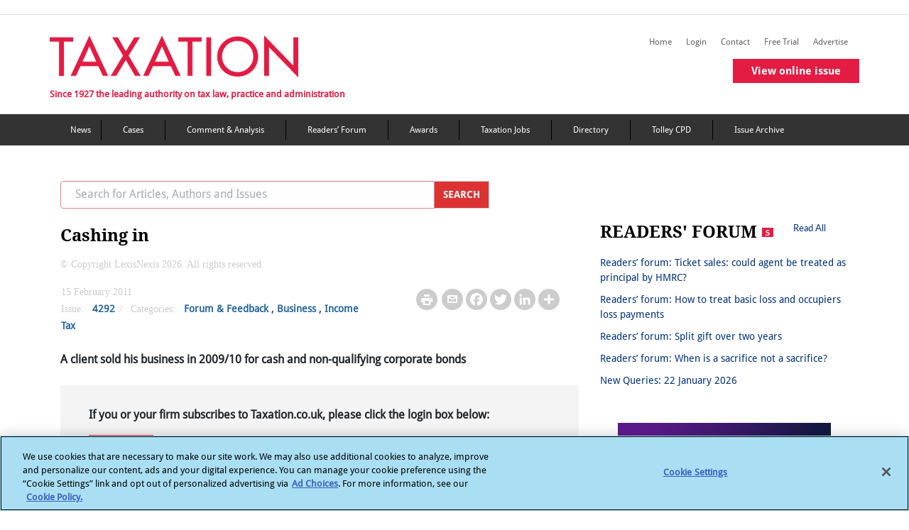

--- FILE ---
content_type: text/html; charset=utf-8
request_url: https://www.google.com/recaptcha/api2/aframe
body_size: 267
content:
<!DOCTYPE HTML><html><head><meta http-equiv="content-type" content="text/html; charset=UTF-8"></head><body><script nonce="7sGDgb6D2lJXsDxlfL325w">/** Anti-fraud and anti-abuse applications only. See google.com/recaptcha */ try{var clients={'sodar':'https://pagead2.googlesyndication.com/pagead/sodar?'};window.addEventListener("message",function(a){try{if(a.source===window.parent){var b=JSON.parse(a.data);var c=clients[b['id']];if(c){var d=document.createElement('img');d.src=c+b['params']+'&rc='+(localStorage.getItem("rc::a")?sessionStorage.getItem("rc::b"):"");window.document.body.appendChild(d);sessionStorage.setItem("rc::e",parseInt(sessionStorage.getItem("rc::e")||0)+1);localStorage.setItem("rc::h",'1769002263532');}}}catch(b){}});window.parent.postMessage("_grecaptcha_ready", "*");}catch(b){}</script></body></html>